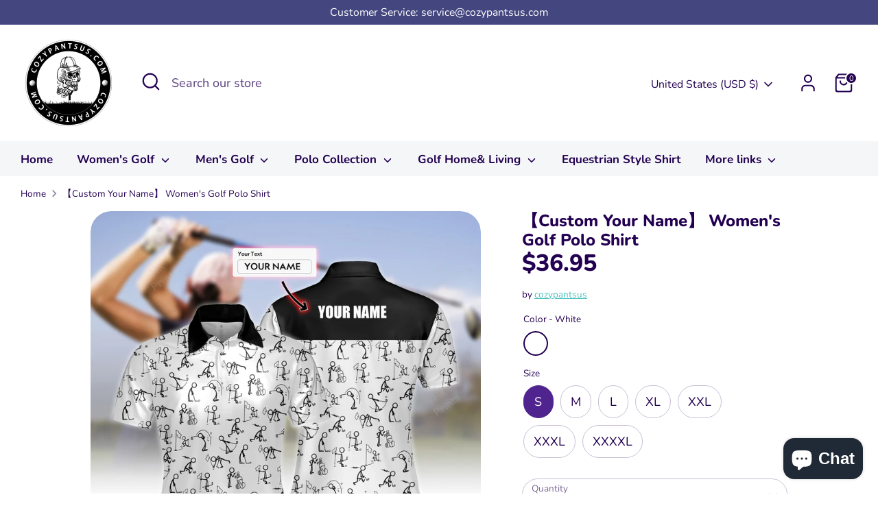

--- FILE ---
content_type: text/html; charset=UTF-8
request_url: https://app.inspon.com/dev-app/backend/api/api.php
body_size: 94
content:
{"product":{"title":"\u3010Custom Your Name\u3011 Women's Golf Polo Shirt","featuredImage":{"id":"gid:\/\/shopify\/ProductImage\/40933364203805"},"options":[{"name":"Color","values":["White"]},{"name":"Size","values":["S","M","L","XL","XXL","XXXL","XXXXL"]}],"variants":[{"id":44683293622557,"option1":"White","option2":"S","title":"White \/ S","price":"36.95"},{"id":44683293655325,"option1":"White","option2":"M","title":"White \/ M","price":"36.95"},{"id":44683293688093,"option1":"White","option2":"L","title":"White \/ L","price":"36.95"},{"id":44683293720861,"option1":"White","option2":"XL","title":"White \/ XL","price":"36.95"},{"id":44683293753629,"option1":"White","option2":"XXL","title":"White \/ XXL","price":"36.95"},{"id":44683293786397,"option1":"White","option2":"XXXL","title":"White \/ XXXL","price":"36.95"},{"id":44683293819165,"option1":"White","option2":"XXXXL","title":"White \/ XXXXL","price":"36.95"}]},"collection":[{"title":"Custom Your Shirt-Women"}]}